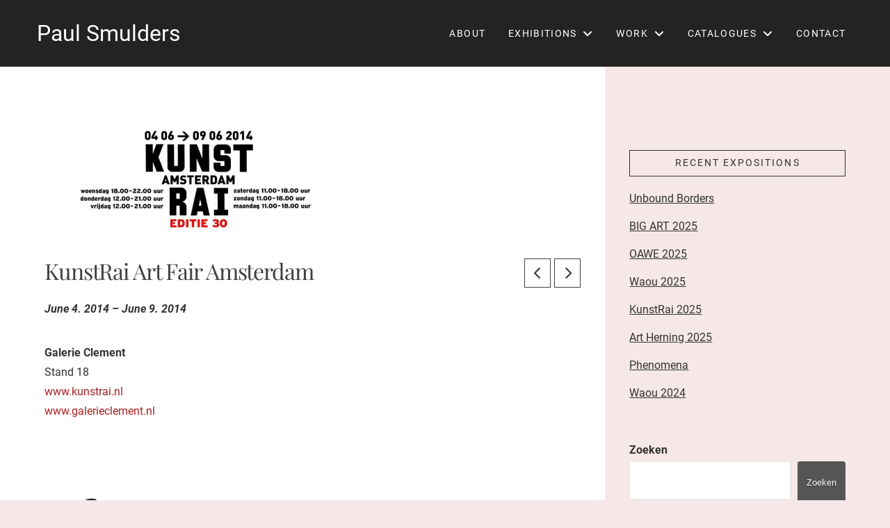

--- FILE ---
content_type: text/html; charset=UTF-8
request_url: https://www.paulsmulders.com/kunstrai-art-fair-amsterdam/
body_size: 14883
content:
<!DOCTYPE html>
<html class="no-js" lang="nl-NL">
<head>
<meta charset="UTF-8">
<meta name="viewport" content="width=device-width, initial-scale=1.0">
<link rel="pingback" href="https://www.paulsmulders.com/xmlrpc.php">
<meta name='robots' content='index, follow, max-image-preview:large, max-snippet:-1, max-video-preview:-1' />
	<style>img:is([sizes="auto" i], [sizes^="auto," i]) { contain-intrinsic-size: 3000px 1500px }</style>
	
	<!-- This site is optimized with the Yoast SEO plugin v25.0 - https://yoast.com/wordpress/plugins/seo/ -->
	<title>KunstRai Art Fair Amsterdam - Paul Smulders</title>
	<link rel="canonical" href="https://www.paulsmulders.com/kunstrai-art-fair-amsterdam/" />
	<meta property="og:locale" content="nl_NL" />
	<meta property="og:type" content="article" />
	<meta property="og:title" content="KunstRai Art Fair Amsterdam - Paul Smulders" />
	<meta property="og:description" content="June 4. 2014 &#8211; June 9. 2014 Galerie Clement Stand 18 www.kunstrai.nl www.galerieclement.nl &nbsp;" />
	<meta property="og:url" content="https://www.paulsmulders.com/kunstrai-art-fair-amsterdam/" />
	<meta property="og:site_name" content="Paul Smulders" />
	<meta property="article:published_time" content="2014-06-04T11:17:16+00:00" />
	<meta property="article:modified_time" content="2022-09-21T11:19:31+00:00" />
	<meta property="og:image" content="https://www.paulsmulders.com/wp-content/uploads/2022/09/KunstRai-2014.jpg" />
	<meta property="og:image:width" content="960" />
	<meta property="og:image:height" content="333" />
	<meta property="og:image:type" content="image/jpeg" />
	<meta name="author" content="Artist" />
	<meta name="twitter:card" content="summary_large_image" />
	<meta name="twitter:label1" content="Geschreven door" />
	<meta name="twitter:data1" content="Artist" />
	<script type="application/ld+json" class="yoast-schema-graph">{"@context":"https://schema.org","@graph":[{"@type":"Article","@id":"https://www.paulsmulders.com/kunstrai-art-fair-amsterdam/#article","isPartOf":{"@id":"https://www.paulsmulders.com/kunstrai-art-fair-amsterdam/"},"author":{"name":"Artist","@id":"https://www.paulsmulders.com/#/schema/person/a491292871ff2eba6ecaa701a3732701"},"headline":"KunstRai Art Fair Amsterdam","datePublished":"2014-06-04T11:17:16+00:00","dateModified":"2022-09-21T11:19:31+00:00","mainEntityOfPage":{"@id":"https://www.paulsmulders.com/kunstrai-art-fair-amsterdam/"},"wordCount":17,"publisher":{"@id":"https://www.paulsmulders.com/#organization"},"image":{"@id":"https://www.paulsmulders.com/kunstrai-art-fair-amsterdam/#primaryimage"},"thumbnailUrl":"https://www.paulsmulders.com/wp-content/uploads/2022/09/KunstRai-2014.jpg","articleSection":["agenda"],"inLanguage":"nl-NL"},{"@type":"WebPage","@id":"https://www.paulsmulders.com/kunstrai-art-fair-amsterdam/","url":"https://www.paulsmulders.com/kunstrai-art-fair-amsterdam/","name":"KunstRai Art Fair Amsterdam - Paul Smulders","isPartOf":{"@id":"https://www.paulsmulders.com/#website"},"primaryImageOfPage":{"@id":"https://www.paulsmulders.com/kunstrai-art-fair-amsterdam/#primaryimage"},"image":{"@id":"https://www.paulsmulders.com/kunstrai-art-fair-amsterdam/#primaryimage"},"thumbnailUrl":"https://www.paulsmulders.com/wp-content/uploads/2022/09/KunstRai-2014.jpg","datePublished":"2014-06-04T11:17:16+00:00","dateModified":"2022-09-21T11:19:31+00:00","breadcrumb":{"@id":"https://www.paulsmulders.com/kunstrai-art-fair-amsterdam/#breadcrumb"},"inLanguage":"nl-NL","potentialAction":[{"@type":"ReadAction","target":["https://www.paulsmulders.com/kunstrai-art-fair-amsterdam/"]}]},{"@type":"ImageObject","inLanguage":"nl-NL","@id":"https://www.paulsmulders.com/kunstrai-art-fair-amsterdam/#primaryimage","url":"https://www.paulsmulders.com/wp-content/uploads/2022/09/KunstRai-2014.jpg","contentUrl":"https://www.paulsmulders.com/wp-content/uploads/2022/09/KunstRai-2014.jpg","width":960,"height":333},{"@type":"BreadcrumbList","@id":"https://www.paulsmulders.com/kunstrai-art-fair-amsterdam/#breadcrumb","itemListElement":[{"@type":"ListItem","position":1,"name":"Home","item":"https://www.paulsmulders.com/"},{"@type":"ListItem","position":2,"name":"Agendaberichten","item":"https://www.paulsmulders.com/agendaberichten/"},{"@type":"ListItem","position":3,"name":"KunstRai Art Fair Amsterdam"}]},{"@type":"WebSite","@id":"https://www.paulsmulders.com/#website","url":"https://www.paulsmulders.com/","name":"Paul Smulders","description":"Artist","publisher":{"@id":"https://www.paulsmulders.com/#organization"},"potentialAction":[{"@type":"SearchAction","target":{"@type":"EntryPoint","urlTemplate":"https://www.paulsmulders.com/?s={search_term_string}"},"query-input":{"@type":"PropertyValueSpecification","valueRequired":true,"valueName":"search_term_string"}}],"inLanguage":"nl-NL"},{"@type":"Organization","@id":"https://www.paulsmulders.com/#organization","name":"Paul Smulders","url":"https://www.paulsmulders.com/","logo":{"@type":"ImageObject","inLanguage":"nl-NL","@id":"https://www.paulsmulders.com/#/schema/logo/image/","url":"https://www.paulsmulders.com/wp-content/uploads/2024/03/paul_smulders_logo.png","contentUrl":"https://www.paulsmulders.com/wp-content/uploads/2024/03/paul_smulders_logo.png","width":289,"height":85,"caption":"Paul Smulders"},"image":{"@id":"https://www.paulsmulders.com/#/schema/logo/image/"}},{"@type":"Person","@id":"https://www.paulsmulders.com/#/schema/person/a491292871ff2eba6ecaa701a3732701","name":"Artist","image":{"@type":"ImageObject","inLanguage":"nl-NL","@id":"https://www.paulsmulders.com/#/schema/person/image/","url":"https://secure.gravatar.com/avatar/e8890b3dd3d45ddb288b0c5bbf9f298bdfa41b423286bba2cf0b609669497cdd?s=96&d=mm&r=g","contentUrl":"https://secure.gravatar.com/avatar/e8890b3dd3d45ddb288b0c5bbf9f298bdfa41b423286bba2cf0b609669497cdd?s=96&d=mm&r=g","caption":"Artist"},"sameAs":["https://www.paulsmulders.com"]}]}</script>
	<!-- / Yoast SEO plugin. -->


<link rel='dns-prefetch' href='//www.googletagmanager.com' />
<link rel="alternate" type="application/rss+xml" title="Paul Smulders &raquo; feed" href="https://www.paulsmulders.com/feed/" />
<link rel="alternate" type="application/rss+xml" title="Paul Smulders &raquo; reacties feed" href="https://www.paulsmulders.com/comments/feed/" />
<script type="text/javascript">
/* <![CDATA[ */
window._wpemojiSettings = {"baseUrl":"https:\/\/s.w.org\/images\/core\/emoji\/16.0.1\/72x72\/","ext":".png","svgUrl":"https:\/\/s.w.org\/images\/core\/emoji\/16.0.1\/svg\/","svgExt":".svg","source":{"concatemoji":"https:\/\/www.paulsmulders.com\/wp-includes\/js\/wp-emoji-release.min.js?ver=6.8.3"}};
/*! This file is auto-generated */
!function(s,n){var o,i,e;function c(e){try{var t={supportTests:e,timestamp:(new Date).valueOf()};sessionStorage.setItem(o,JSON.stringify(t))}catch(e){}}function p(e,t,n){e.clearRect(0,0,e.canvas.width,e.canvas.height),e.fillText(t,0,0);var t=new Uint32Array(e.getImageData(0,0,e.canvas.width,e.canvas.height).data),a=(e.clearRect(0,0,e.canvas.width,e.canvas.height),e.fillText(n,0,0),new Uint32Array(e.getImageData(0,0,e.canvas.width,e.canvas.height).data));return t.every(function(e,t){return e===a[t]})}function u(e,t){e.clearRect(0,0,e.canvas.width,e.canvas.height),e.fillText(t,0,0);for(var n=e.getImageData(16,16,1,1),a=0;a<n.data.length;a++)if(0!==n.data[a])return!1;return!0}function f(e,t,n,a){switch(t){case"flag":return n(e,"\ud83c\udff3\ufe0f\u200d\u26a7\ufe0f","\ud83c\udff3\ufe0f\u200b\u26a7\ufe0f")?!1:!n(e,"\ud83c\udde8\ud83c\uddf6","\ud83c\udde8\u200b\ud83c\uddf6")&&!n(e,"\ud83c\udff4\udb40\udc67\udb40\udc62\udb40\udc65\udb40\udc6e\udb40\udc67\udb40\udc7f","\ud83c\udff4\u200b\udb40\udc67\u200b\udb40\udc62\u200b\udb40\udc65\u200b\udb40\udc6e\u200b\udb40\udc67\u200b\udb40\udc7f");case"emoji":return!a(e,"\ud83e\udedf")}return!1}function g(e,t,n,a){var r="undefined"!=typeof WorkerGlobalScope&&self instanceof WorkerGlobalScope?new OffscreenCanvas(300,150):s.createElement("canvas"),o=r.getContext("2d",{willReadFrequently:!0}),i=(o.textBaseline="top",o.font="600 32px Arial",{});return e.forEach(function(e){i[e]=t(o,e,n,a)}),i}function t(e){var t=s.createElement("script");t.src=e,t.defer=!0,s.head.appendChild(t)}"undefined"!=typeof Promise&&(o="wpEmojiSettingsSupports",i=["flag","emoji"],n.supports={everything:!0,everythingExceptFlag:!0},e=new Promise(function(e){s.addEventListener("DOMContentLoaded",e,{once:!0})}),new Promise(function(t){var n=function(){try{var e=JSON.parse(sessionStorage.getItem(o));if("object"==typeof e&&"number"==typeof e.timestamp&&(new Date).valueOf()<e.timestamp+604800&&"object"==typeof e.supportTests)return e.supportTests}catch(e){}return null}();if(!n){if("undefined"!=typeof Worker&&"undefined"!=typeof OffscreenCanvas&&"undefined"!=typeof URL&&URL.createObjectURL&&"undefined"!=typeof Blob)try{var e="postMessage("+g.toString()+"("+[JSON.stringify(i),f.toString(),p.toString(),u.toString()].join(",")+"));",a=new Blob([e],{type:"text/javascript"}),r=new Worker(URL.createObjectURL(a),{name:"wpTestEmojiSupports"});return void(r.onmessage=function(e){c(n=e.data),r.terminate(),t(n)})}catch(e){}c(n=g(i,f,p,u))}t(n)}).then(function(e){for(var t in e)n.supports[t]=e[t],n.supports.everything=n.supports.everything&&n.supports[t],"flag"!==t&&(n.supports.everythingExceptFlag=n.supports.everythingExceptFlag&&n.supports[t]);n.supports.everythingExceptFlag=n.supports.everythingExceptFlag&&!n.supports.flag,n.DOMReady=!1,n.readyCallback=function(){n.DOMReady=!0}}).then(function(){return e}).then(function(){var e;n.supports.everything||(n.readyCallback(),(e=n.source||{}).concatemoji?t(e.concatemoji):e.wpemoji&&e.twemoji&&(t(e.twemoji),t(e.wpemoji)))}))}((window,document),window._wpemojiSettings);
/* ]]> */
</script>
<style id='wp-emoji-styles-inline-css' type='text/css'>

	img.wp-smiley, img.emoji {
		display: inline !important;
		border: none !important;
		box-shadow: none !important;
		height: 1em !important;
		width: 1em !important;
		margin: 0 0.07em !important;
		vertical-align: -0.1em !important;
		background: none !important;
		padding: 0 !important;
	}
</style>
<link rel='stylesheet' id='wp-block-library-css' href='https://www.paulsmulders.com/wp-includes/css/dist/block-library/style.min.css?ver=6.8.3' type='text/css' media='all' />
<style id='wp-block-library-theme-inline-css' type='text/css'>
.wp-block-audio :where(figcaption){color:#555;font-size:13px;text-align:center}.is-dark-theme .wp-block-audio :where(figcaption){color:#ffffffa6}.wp-block-audio{margin:0 0 1em}.wp-block-code{border:1px solid #ccc;border-radius:4px;font-family:Menlo,Consolas,monaco,monospace;padding:.8em 1em}.wp-block-embed :where(figcaption){color:#555;font-size:13px;text-align:center}.is-dark-theme .wp-block-embed :where(figcaption){color:#ffffffa6}.wp-block-embed{margin:0 0 1em}.blocks-gallery-caption{color:#555;font-size:13px;text-align:center}.is-dark-theme .blocks-gallery-caption{color:#ffffffa6}:root :where(.wp-block-image figcaption){color:#555;font-size:13px;text-align:center}.is-dark-theme :root :where(.wp-block-image figcaption){color:#ffffffa6}.wp-block-image{margin:0 0 1em}.wp-block-pullquote{border-bottom:4px solid;border-top:4px solid;color:currentColor;margin-bottom:1.75em}.wp-block-pullquote cite,.wp-block-pullquote footer,.wp-block-pullquote__citation{color:currentColor;font-size:.8125em;font-style:normal;text-transform:uppercase}.wp-block-quote{border-left:.25em solid;margin:0 0 1.75em;padding-left:1em}.wp-block-quote cite,.wp-block-quote footer{color:currentColor;font-size:.8125em;font-style:normal;position:relative}.wp-block-quote:where(.has-text-align-right){border-left:none;border-right:.25em solid;padding-left:0;padding-right:1em}.wp-block-quote:where(.has-text-align-center){border:none;padding-left:0}.wp-block-quote.is-large,.wp-block-quote.is-style-large,.wp-block-quote:where(.is-style-plain){border:none}.wp-block-search .wp-block-search__label{font-weight:700}.wp-block-search__button{border:1px solid #ccc;padding:.375em .625em}:where(.wp-block-group.has-background){padding:1.25em 2.375em}.wp-block-separator.has-css-opacity{opacity:.4}.wp-block-separator{border:none;border-bottom:2px solid;margin-left:auto;margin-right:auto}.wp-block-separator.has-alpha-channel-opacity{opacity:1}.wp-block-separator:not(.is-style-wide):not(.is-style-dots){width:100px}.wp-block-separator.has-background:not(.is-style-dots){border-bottom:none;height:1px}.wp-block-separator.has-background:not(.is-style-wide):not(.is-style-dots){height:2px}.wp-block-table{margin:0 0 1em}.wp-block-table td,.wp-block-table th{word-break:normal}.wp-block-table :where(figcaption){color:#555;font-size:13px;text-align:center}.is-dark-theme .wp-block-table :where(figcaption){color:#ffffffa6}.wp-block-video :where(figcaption){color:#555;font-size:13px;text-align:center}.is-dark-theme .wp-block-video :where(figcaption){color:#ffffffa6}.wp-block-video{margin:0 0 1em}:root :where(.wp-block-template-part.has-background){margin-bottom:0;margin-top:0;padding:1.25em 2.375em}
</style>
<style id='classic-theme-styles-inline-css' type='text/css'>
/*! This file is auto-generated */
.wp-block-button__link{color:#fff;background-color:#32373c;border-radius:9999px;box-shadow:none;text-decoration:none;padding:calc(.667em + 2px) calc(1.333em + 2px);font-size:1.125em}.wp-block-file__button{background:#32373c;color:#fff;text-decoration:none}
</style>
<style id='global-styles-inline-css' type='text/css'>
:root{--wp--preset--aspect-ratio--square: 1;--wp--preset--aspect-ratio--4-3: 4/3;--wp--preset--aspect-ratio--3-4: 3/4;--wp--preset--aspect-ratio--3-2: 3/2;--wp--preset--aspect-ratio--2-3: 2/3;--wp--preset--aspect-ratio--16-9: 16/9;--wp--preset--aspect-ratio--9-16: 9/16;--wp--preset--color--black: #000000;--wp--preset--color--cyan-bluish-gray: #abb8c3;--wp--preset--color--white: #ffffff;--wp--preset--color--pale-pink: #f78da7;--wp--preset--color--vivid-red: #cf2e2e;--wp--preset--color--luminous-vivid-orange: #ff6900;--wp--preset--color--luminous-vivid-amber: #fcb900;--wp--preset--color--light-green-cyan: #7bdcb5;--wp--preset--color--vivid-green-cyan: #00d084;--wp--preset--color--pale-cyan-blue: #8ed1fc;--wp--preset--color--vivid-cyan-blue: #0693e3;--wp--preset--color--vivid-purple: #9b51e0;--wp--preset--gradient--vivid-cyan-blue-to-vivid-purple: linear-gradient(135deg,rgba(6,147,227,1) 0%,rgb(155,81,224) 100%);--wp--preset--gradient--light-green-cyan-to-vivid-green-cyan: linear-gradient(135deg,rgb(122,220,180) 0%,rgb(0,208,130) 100%);--wp--preset--gradient--luminous-vivid-amber-to-luminous-vivid-orange: linear-gradient(135deg,rgba(252,185,0,1) 0%,rgba(255,105,0,1) 100%);--wp--preset--gradient--luminous-vivid-orange-to-vivid-red: linear-gradient(135deg,rgba(255,105,0,1) 0%,rgb(207,46,46) 100%);--wp--preset--gradient--very-light-gray-to-cyan-bluish-gray: linear-gradient(135deg,rgb(238,238,238) 0%,rgb(169,184,195) 100%);--wp--preset--gradient--cool-to-warm-spectrum: linear-gradient(135deg,rgb(74,234,220) 0%,rgb(151,120,209) 20%,rgb(207,42,186) 40%,rgb(238,44,130) 60%,rgb(251,105,98) 80%,rgb(254,248,76) 100%);--wp--preset--gradient--blush-light-purple: linear-gradient(135deg,rgb(255,206,236) 0%,rgb(152,150,240) 100%);--wp--preset--gradient--blush-bordeaux: linear-gradient(135deg,rgb(254,205,165) 0%,rgb(254,45,45) 50%,rgb(107,0,62) 100%);--wp--preset--gradient--luminous-dusk: linear-gradient(135deg,rgb(255,203,112) 0%,rgb(199,81,192) 50%,rgb(65,88,208) 100%);--wp--preset--gradient--pale-ocean: linear-gradient(135deg,rgb(255,245,203) 0%,rgb(182,227,212) 50%,rgb(51,167,181) 100%);--wp--preset--gradient--electric-grass: linear-gradient(135deg,rgb(202,248,128) 0%,rgb(113,206,126) 100%);--wp--preset--gradient--midnight: linear-gradient(135deg,rgb(2,3,129) 0%,rgb(40,116,252) 100%);--wp--preset--font-size--small: 13px;--wp--preset--font-size--medium: 20px;--wp--preset--font-size--large: 36px;--wp--preset--font-size--x-large: 42px;--wp--preset--spacing--20: 0.44rem;--wp--preset--spacing--30: 0.67rem;--wp--preset--spacing--40: 1rem;--wp--preset--spacing--50: 1.5rem;--wp--preset--spacing--60: 2.25rem;--wp--preset--spacing--70: 3.38rem;--wp--preset--spacing--80: 5.06rem;--wp--preset--shadow--natural: 6px 6px 9px rgba(0, 0, 0, 0.2);--wp--preset--shadow--deep: 12px 12px 50px rgba(0, 0, 0, 0.4);--wp--preset--shadow--sharp: 6px 6px 0px rgba(0, 0, 0, 0.2);--wp--preset--shadow--outlined: 6px 6px 0px -3px rgba(255, 255, 255, 1), 6px 6px rgba(0, 0, 0, 1);--wp--preset--shadow--crisp: 6px 6px 0px rgba(0, 0, 0, 1);}:where(.is-layout-flex){gap: 0.5em;}:where(.is-layout-grid){gap: 0.5em;}body .is-layout-flex{display: flex;}.is-layout-flex{flex-wrap: wrap;align-items: center;}.is-layout-flex > :is(*, div){margin: 0;}body .is-layout-grid{display: grid;}.is-layout-grid > :is(*, div){margin: 0;}:where(.wp-block-columns.is-layout-flex){gap: 2em;}:where(.wp-block-columns.is-layout-grid){gap: 2em;}:where(.wp-block-post-template.is-layout-flex){gap: 1.25em;}:where(.wp-block-post-template.is-layout-grid){gap: 1.25em;}.has-black-color{color: var(--wp--preset--color--black) !important;}.has-cyan-bluish-gray-color{color: var(--wp--preset--color--cyan-bluish-gray) !important;}.has-white-color{color: var(--wp--preset--color--white) !important;}.has-pale-pink-color{color: var(--wp--preset--color--pale-pink) !important;}.has-vivid-red-color{color: var(--wp--preset--color--vivid-red) !important;}.has-luminous-vivid-orange-color{color: var(--wp--preset--color--luminous-vivid-orange) !important;}.has-luminous-vivid-amber-color{color: var(--wp--preset--color--luminous-vivid-amber) !important;}.has-light-green-cyan-color{color: var(--wp--preset--color--light-green-cyan) !important;}.has-vivid-green-cyan-color{color: var(--wp--preset--color--vivid-green-cyan) !important;}.has-pale-cyan-blue-color{color: var(--wp--preset--color--pale-cyan-blue) !important;}.has-vivid-cyan-blue-color{color: var(--wp--preset--color--vivid-cyan-blue) !important;}.has-vivid-purple-color{color: var(--wp--preset--color--vivid-purple) !important;}.has-black-background-color{background-color: var(--wp--preset--color--black) !important;}.has-cyan-bluish-gray-background-color{background-color: var(--wp--preset--color--cyan-bluish-gray) !important;}.has-white-background-color{background-color: var(--wp--preset--color--white) !important;}.has-pale-pink-background-color{background-color: var(--wp--preset--color--pale-pink) !important;}.has-vivid-red-background-color{background-color: var(--wp--preset--color--vivid-red) !important;}.has-luminous-vivid-orange-background-color{background-color: var(--wp--preset--color--luminous-vivid-orange) !important;}.has-luminous-vivid-amber-background-color{background-color: var(--wp--preset--color--luminous-vivid-amber) !important;}.has-light-green-cyan-background-color{background-color: var(--wp--preset--color--light-green-cyan) !important;}.has-vivid-green-cyan-background-color{background-color: var(--wp--preset--color--vivid-green-cyan) !important;}.has-pale-cyan-blue-background-color{background-color: var(--wp--preset--color--pale-cyan-blue) !important;}.has-vivid-cyan-blue-background-color{background-color: var(--wp--preset--color--vivid-cyan-blue) !important;}.has-vivid-purple-background-color{background-color: var(--wp--preset--color--vivid-purple) !important;}.has-black-border-color{border-color: var(--wp--preset--color--black) !important;}.has-cyan-bluish-gray-border-color{border-color: var(--wp--preset--color--cyan-bluish-gray) !important;}.has-white-border-color{border-color: var(--wp--preset--color--white) !important;}.has-pale-pink-border-color{border-color: var(--wp--preset--color--pale-pink) !important;}.has-vivid-red-border-color{border-color: var(--wp--preset--color--vivid-red) !important;}.has-luminous-vivid-orange-border-color{border-color: var(--wp--preset--color--luminous-vivid-orange) !important;}.has-luminous-vivid-amber-border-color{border-color: var(--wp--preset--color--luminous-vivid-amber) !important;}.has-light-green-cyan-border-color{border-color: var(--wp--preset--color--light-green-cyan) !important;}.has-vivid-green-cyan-border-color{border-color: var(--wp--preset--color--vivid-green-cyan) !important;}.has-pale-cyan-blue-border-color{border-color: var(--wp--preset--color--pale-cyan-blue) !important;}.has-vivid-cyan-blue-border-color{border-color: var(--wp--preset--color--vivid-cyan-blue) !important;}.has-vivid-purple-border-color{border-color: var(--wp--preset--color--vivid-purple) !important;}.has-vivid-cyan-blue-to-vivid-purple-gradient-background{background: var(--wp--preset--gradient--vivid-cyan-blue-to-vivid-purple) !important;}.has-light-green-cyan-to-vivid-green-cyan-gradient-background{background: var(--wp--preset--gradient--light-green-cyan-to-vivid-green-cyan) !important;}.has-luminous-vivid-amber-to-luminous-vivid-orange-gradient-background{background: var(--wp--preset--gradient--luminous-vivid-amber-to-luminous-vivid-orange) !important;}.has-luminous-vivid-orange-to-vivid-red-gradient-background{background: var(--wp--preset--gradient--luminous-vivid-orange-to-vivid-red) !important;}.has-very-light-gray-to-cyan-bluish-gray-gradient-background{background: var(--wp--preset--gradient--very-light-gray-to-cyan-bluish-gray) !important;}.has-cool-to-warm-spectrum-gradient-background{background: var(--wp--preset--gradient--cool-to-warm-spectrum) !important;}.has-blush-light-purple-gradient-background{background: var(--wp--preset--gradient--blush-light-purple) !important;}.has-blush-bordeaux-gradient-background{background: var(--wp--preset--gradient--blush-bordeaux) !important;}.has-luminous-dusk-gradient-background{background: var(--wp--preset--gradient--luminous-dusk) !important;}.has-pale-ocean-gradient-background{background: var(--wp--preset--gradient--pale-ocean) !important;}.has-electric-grass-gradient-background{background: var(--wp--preset--gradient--electric-grass) !important;}.has-midnight-gradient-background{background: var(--wp--preset--gradient--midnight) !important;}.has-small-font-size{font-size: var(--wp--preset--font-size--small) !important;}.has-medium-font-size{font-size: var(--wp--preset--font-size--medium) !important;}.has-large-font-size{font-size: var(--wp--preset--font-size--large) !important;}.has-x-large-font-size{font-size: var(--wp--preset--font-size--x-large) !important;}
:where(.wp-block-post-template.is-layout-flex){gap: 1.25em;}:where(.wp-block-post-template.is-layout-grid){gap: 1.25em;}
:where(.wp-block-columns.is-layout-flex){gap: 2em;}:where(.wp-block-columns.is-layout-grid){gap: 2em;}
:root :where(.wp-block-pullquote){font-size: 1.5em;line-height: 1.6;}
</style>
<link rel='stylesheet' id='x-stack-css' href='https://www.paulsmulders.com/wp-content/themes/pro/framework/dist/css/site/stacks/ethos.css?ver=6.6.5' type='text/css' media='all' />
<link rel='stylesheet' id='x-child-css' href='https://www.paulsmulders.com/wp-content/themes/pro-child/style.css?ver=6.6.5' type='text/css' media='all' />
<style id='cs-inline-css' type='text/css'>
@media (min-width:1200px){.x-hide-xl{display:none !important;}}@media (min-width:979px) and (max-width:1199px){.x-hide-lg{display:none !important;}}@media (min-width:767px) and (max-width:978px){.x-hide-md{display:none !important;}}@media (min-width:480px) and (max-width:766px){.x-hide-sm{display:none !important;}}@media (max-width:479px){.x-hide-xs{display:none !important;}} a,h1 a:hover,h2 a:hover,h3 a:hover,h4 a:hover,h5 a:hover,h6 a:hover,.x-breadcrumb-wrap a:hover,.x-comment-author a:hover,.x-comment-time:hover,.p-meta > span > a:hover,.format-link .link a:hover,.x-main .widget ul li a:hover,.x-main .widget ol li a:hover,.x-main .widget_tag_cloud .tagcloud a:hover,.x-sidebar .widget ul li a:hover,.x-sidebar .widget ol li a:hover,.x-sidebar .widget_tag_cloud .tagcloud a:hover,.x-portfolio .entry-extra .x-ul-tags li a:hover{color:rgb(168,34,34);}a:hover{color:rgb(140,24,24);}a.x-img-thumbnail:hover{border-color:rgb(168,34,34);}.x-main{width:70%;}.x-sidebar{width:calc( 100% - 70%);}.x-post-slider-archive-active .x-container.main:not(.x-row):not(.x-grid):before{top:0;}.x-content-sidebar-active .x-container.main:not(.x-row):not(.x-grid):before{right:calc( 100% - 70%);}.x-sidebar-content-active .x-container.main:not(.x-row):not(.x-grid):before{left:calc( 100% - 70%);}.x-full-width-active .x-container.main:not(.x-row):not(.x-grid):before{left:-5000em;}.h-landmark,.x-main .h-widget,.x-main .h-widget a.rsswidget,.x-main .h-widget a.rsswidget:hover,.x-main .widget.widget_pages .current_page_item a,.x-main .widget.widget_nav_menu .current-menu-item a,.x-main .widget.widget_pages .current_page_item a:hover,.x-main .widget.widget_nav_menu .current-menu-item a:hover,.x-sidebar .h-widget,.x-sidebar .h-widget a.rsswidget,.x-sidebar .h-widget a.rsswidget:hover,.x-sidebar .widget.widget_pages .current_page_item a,.x-sidebar .widget.widget_nav_menu .current-menu-item a,.x-sidebar .widget.widget_pages .current_page_item a:hover,.x-sidebar .widget.widget_nav_menu .current-menu-item a:hover{color:#333;}.x-main .widget,.x-main .widget a,.x-main .widget ul li a,.x-main .widget ol li a,.x-main .widget_tag_cloud .tagcloud a,.x-main .widget_product_tag_cloud .tagcloud a,.x-main .widget a:hover,.x-main .widget ul li a:hover,.x-main .widget ol li a:hover,.x-main .widget_tag_cloud .tagcloud a:hover,.x-main .widget_product_tag_cloud .tagcloud a:hover,.x-main .widget_shopping_cart .buttons .button,.x-main .widget_price_filter .price_slider_amount .button,.x-sidebar .widget,.x-sidebar .widget a,.x-sidebar .widget ul li a,.x-sidebar .widget ol li a,.x-sidebar .widget_tag_cloud .tagcloud a,.x-sidebar .widget_product_tag_cloud .tagcloud a,.x-sidebar .widget a:hover,.x-sidebar .widget ul li a:hover,.x-sidebar .widget ol li a:hover,.x-sidebar .widget_tag_cloud .tagcloud a:hover,.x-sidebar .widget_product_tag_cloud .tagcloud a:hover,.x-sidebar .widget_shopping_cart .buttons .button,.x-sidebar .widget_price_filter .price_slider_amount .button{color:#333333;}.x-main .h-widget,.x-main .widget.widget_pages .current_page_item,.x-main .widget.widget_nav_menu .current-menu-item,.x-sidebar .h-widget,.x-sidebar .widget.widget_pages .current_page_item,.x-sidebar .widget.widget_nav_menu .current-menu-item{border-color:#333;}.x-post-slider{height:425px;}.archive .x-post-slider{height:425px;}.x-post-slider .x-post-slider-entry{padding-bottom:425px;}.archive .x-post-slider .x-post-slider-entry{padding-bottom:425px;}.format-link .link a,.x-portfolio .entry-extra .x-ul-tags li a{color:#333;}.p-meta > span > a,.x-nav-articles a,.entry-top-navigation .entry-parent,.option-set .x-index-filters,.option-set .x-portfolio-filters,.option-set .x-index-filters-menu >li >a:hover,.option-set .x-index-filters-menu >li >a.selected,.option-set .x-portfolio-filters-menu > li > a:hover,.option-set .x-portfolio-filters-menu > li > a.selected{color:rgba(0,0,0,0.75);}.x-nav-articles a,.entry-top-navigation .entry-parent,.option-set .x-index-filters,.option-set .x-portfolio-filters,.option-set .x-index-filters i,.option-set .x-portfolio-filters i{border-color:rgba(0,0,0,0.75);}.x-nav-articles a:hover,.entry-top-navigation .entry-parent:hover,.option-set .x-index-filters:hover i,.option-set .x-portfolio-filters:hover i{background-color:rgba(0,0,0,0.75);}@media (max-width:978.98px){.x-content-sidebar-active .x-container.main:not(.x-row):not(.x-grid):before,.x-sidebar-content-active .x-container.main:not(.x-row):not(.x-grid):before{left:-5000em;}body .x-main .widget,body .x-main .widget a,body .x-main .widget a:hover,body .x-main .widget ul li a,body .x-main .widget ol li a,body .x-main .widget ul li a:hover,body .x-main .widget ol li a:hover,body .x-sidebar .widget,body .x-sidebar .widget a,body .x-sidebar .widget a:hover,body .x-sidebar .widget ul li a,body .x-sidebar .widget ol li a,body .x-sidebar .widget ul li a:hover,body .x-sidebar .widget ol li a:hover{color:#333;}body .x-main .h-widget,body .x-main .widget.widget_pages .current_page_item a,body .x-main .widget.widget_nav_menu .current-menu-item a,body .x-main .widget.widget_pages .current_page_item a:hover,body .x-main .widget.widget_nav_menu .current-menu-item a:hover,body .x-sidebar .h-widget,body .x-sidebar .widget.widget_pages .current_page_item a,body .x-sidebar .widget.widget_nav_menu .current-menu-item a,body .x-sidebar .widget.widget_pages .current_page_item a:hover,body .x-sidebar .widget.widget_nav_menu .current-menu-item a:hover{color:rgba(0,0,0,0.75);}body .x-main .h-widget,body .x-main .widget.widget_pages .current_page_item,body .x-main .widget.widget_nav_menu .current-menu-item,body .x-sidebar .h-widget,body .x-sidebar .widget.widget_pages .current_page_item,body .x-sidebar .widget.widget_nav_menu .current-menu-item{border-color:rgba(0,0,0,0.75);}}@media (max-width:766.98px){.x-post-slider,.archive .x-post-slider{height:auto !important;}.x-post-slider .x-post-slider-entry,.archive .x-post-slider .x-post-slider-entry{padding-bottom:65% !important;}}html{font-size:16px;}@media (min-width:479px){html{font-size:16px;}}@media (min-width:766px){html{font-size:16px;}}@media (min-width:978px){html{font-size:16px;}}@media (min-width:1199px){html{font-size:16px;}}body{font-style:normal;font-weight:400;color:#333;background-color:rgba(173,32,32,0.1);}.w-b{font-weight:400 !important;}h1,h2,h3,h4,h5,h6,.h1,.h2,.h3,.h4,.h5,.h6,.x-text-headline{font-family:"Playfair Display",serif;font-style:normal;font-weight:400;}h1,.h1{letter-spacing:-0.035em;}h2,.h2{letter-spacing:-0.035em;}h3,.h3{letter-spacing:-0.035em;}h4,.h4{letter-spacing:-0.035em;}h5,.h5{letter-spacing:-0.035em;}h6,.h6{letter-spacing:-0.035em;}.w-h{font-weight:400 !important;}.x-container.width{width:90%;}.x-container.max{max-width:1200px;}.x-bar-content.x-container.width{flex-basis:90%;}.x-main.full{float:none;clear:both;display:block;width:auto;}@media (max-width:978.98px){.x-main.full,.x-main.left,.x-main.right,.x-sidebar.left,.x-sidebar.right{float:none;display:block;width:auto !important;}}.entry-header,.entry-content{font-size:1rem;}body,input,button,select,textarea{font-family:"Roboto",sans-serif;}h1,h2,h3,h4,h5,h6,.h1,.h2,.h3,.h4,.h5,.h6,h1 a,h2 a,h3 a,h4 a,h5 a,h6 a,.h1 a,.h2 a,.h3 a,.h4 a,.h5 a,.h6 a,blockquote{color:rgba(0,0,0,0.75);}.cfc-h-tx{color:rgba(0,0,0,0.75) !important;}.cfc-h-bd{border-color:rgba(0,0,0,0.75) !important;}.cfc-h-bg{background-color:rgba(0,0,0,0.75) !important;}.cfc-b-tx{color:#333 !important;}.cfc-b-bd{border-color:#333 !important;}.cfc-b-bg{background-color:#333 !important;}.x-btn,.button,[type="submit"]{color:#ffffff;border-color:#555555;background-color:#555555;text-shadow:0 0.075em 0.075em rgba(0,0,0,0.5);border-radius:0.25em;padding:0.385em 0.923em 0.538em;font-size:13px;}.x-btn:hover,.button:hover,[type="submit"]:hover{color:#ffffff;border-color:#333;background-color:#333;text-shadow:0 0.075em 0.075em rgba(0,0,0,0.5);}.x-btn.x-btn-real,.x-btn.x-btn-real:hover{margin-bottom:0.25em;text-shadow:0 0.075em 0.075em rgba(0,0,0,0.65);}.x-btn.x-btn-real{box-shadow:0 0.25em 0 0 #a71000,0 4px 9px rgba(0,0,0,0.75);}.x-btn.x-btn-real:hover{box-shadow:0 0.25em 0 0 #a71000,0 4px 9px rgba(0,0,0,0.75);}.x-btn.x-btn-flat,.x-btn.x-btn-flat:hover{margin-bottom:0;text-shadow:0 0.075em 0.075em rgba(0,0,0,0.65);box-shadow:none;}.x-btn.x-btn-transparent,.x-btn.x-btn-transparent:hover{margin-bottom:0;border-width:3px;text-shadow:none;text-transform:uppercase;background-color:transparent;box-shadow:none;}.bg .mejs-container,.x-video .mejs-container{position:unset !important;} @font-face{font-family:'FontAwesomePro';font-style:normal;font-weight:900;font-display:block;src:url('https://www.paulsmulders.com/wp-content/themes/pro/cornerstone/assets/fonts/fa-solid-900.woff2?ver=6.7.2') format('woff2'),url('https://www.paulsmulders.com/wp-content/themes/pro/cornerstone/assets/fonts/fa-solid-900.ttf?ver=6.7.2') format('truetype');}[data-x-fa-pro-icon]{font-family:"FontAwesomePro" !important;}[data-x-fa-pro-icon]:before{content:attr(data-x-fa-pro-icon);}[data-x-icon],[data-x-icon-o],[data-x-icon-l],[data-x-icon-s],[data-x-icon-b],[data-x-icon-sr],[data-x-icon-ss],[data-x-icon-sl],[data-x-fa-pro-icon],[class*="cs-fa-"]{display:inline-flex;font-style:normal;font-weight:400;text-decoration:inherit;text-rendering:auto;-webkit-font-smoothing:antialiased;-moz-osx-font-smoothing:grayscale;}[data-x-icon].left,[data-x-icon-o].left,[data-x-icon-l].left,[data-x-icon-s].left,[data-x-icon-b].left,[data-x-icon-sr].left,[data-x-icon-ss].left,[data-x-icon-sl].left,[data-x-fa-pro-icon].left,[class*="cs-fa-"].left{margin-right:0.5em;}[data-x-icon].right,[data-x-icon-o].right,[data-x-icon-l].right,[data-x-icon-s].right,[data-x-icon-b].right,[data-x-icon-sr].right,[data-x-icon-ss].right,[data-x-icon-sl].right,[data-x-fa-pro-icon].right,[class*="cs-fa-"].right{margin-left:0.5em;}[data-x-icon]:before,[data-x-icon-o]:before,[data-x-icon-l]:before,[data-x-icon-s]:before,[data-x-icon-b]:before,[data-x-icon-sr]:before,[data-x-icon-ss]:before,[data-x-icon-sl]:before,[data-x-fa-pro-icon]:before,[class*="cs-fa-"]:before{line-height:1;}@font-face{font-family:'FontAwesome';font-style:normal;font-weight:900;font-display:block;src:url('https://www.paulsmulders.com/wp-content/themes/pro/cornerstone/assets/fonts/fa-solid-900.woff2?ver=6.7.2') format('woff2'),url('https://www.paulsmulders.com/wp-content/themes/pro/cornerstone/assets/fonts/fa-solid-900.ttf?ver=6.7.2') format('truetype');}[data-x-icon],[data-x-icon-s],[data-x-icon][class*="cs-fa-"]{font-family:"FontAwesome" !important;font-weight:900;}[data-x-icon]:before,[data-x-icon][class*="cs-fa-"]:before{content:attr(data-x-icon);}[data-x-icon-s]:before{content:attr(data-x-icon-s);}@font-face{font-family:'FontAwesomeRegular';font-style:normal;font-weight:400;font-display:block;src:url('https://www.paulsmulders.com/wp-content/themes/pro/cornerstone/assets/fonts/fa-regular-400.woff2?ver=6.7.2') format('woff2'),url('https://www.paulsmulders.com/wp-content/themes/pro/cornerstone/assets/fonts/fa-regular-400.ttf?ver=6.7.2') format('truetype');}@font-face{font-family:'FontAwesomePro';font-style:normal;font-weight:400;font-display:block;src:url('https://www.paulsmulders.com/wp-content/themes/pro/cornerstone/assets/fonts/fa-regular-400.woff2?ver=6.7.2') format('woff2'),url('https://www.paulsmulders.com/wp-content/themes/pro/cornerstone/assets/fonts/fa-regular-400.ttf?ver=6.7.2') format('truetype');}[data-x-icon-o]{font-family:"FontAwesomeRegular" !important;}[data-x-icon-o]:before{content:attr(data-x-icon-o);}@font-face{font-family:'FontAwesomeLight';font-style:normal;font-weight:300;font-display:block;src:url('https://www.paulsmulders.com/wp-content/themes/pro/cornerstone/assets/fonts/fa-light-300.woff2?ver=6.7.2') format('woff2'),url('https://www.paulsmulders.com/wp-content/themes/pro/cornerstone/assets/fonts/fa-light-300.ttf?ver=6.7.2') format('truetype');}@font-face{font-family:'FontAwesomePro';font-style:normal;font-weight:300;font-display:block;src:url('https://www.paulsmulders.com/wp-content/themes/pro/cornerstone/assets/fonts/fa-light-300.woff2?ver=6.7.2') format('woff2'),url('https://www.paulsmulders.com/wp-content/themes/pro/cornerstone/assets/fonts/fa-light-300.ttf?ver=6.7.2') format('truetype');}[data-x-icon-l]{font-family:"FontAwesomeLight" !important;font-weight:300;}[data-x-icon-l]:before{content:attr(data-x-icon-l);}@font-face{font-family:'FontAwesomeBrands';font-style:normal;font-weight:normal;font-display:block;src:url('https://www.paulsmulders.com/wp-content/themes/pro/cornerstone/assets/fonts/fa-brands-400.woff2?ver=6.7.2') format('woff2'),url('https://www.paulsmulders.com/wp-content/themes/pro/cornerstone/assets/fonts/fa-brands-400.ttf?ver=6.7.2') format('truetype');}[data-x-icon-b]{font-family:"FontAwesomeBrands" !important;}[data-x-icon-b]:before{content:attr(data-x-icon-b);}.widget.widget_rss li .rsswidget:before{content:"\f35d";padding-right:0.4em;font-family:"FontAwesome";} .m4j-0.x-bar{height:6em;border-top-width:0;border-right-width:0;border-bottom-width:0;border-left-width:0;font-size:16px;background-color:transparent;z-index:9999;}.m4j-0 .x-bar-content{display:flex;flex-direction:row;justify-content:space-between;align-items:center;flex-grow:0;flex-shrink:1;flex-basis:100%;height:6em;}.m4j-0.x-bar-outer-spacers:after,.m4j-0.x-bar-outer-spacers:before{flex-basis:3em;width:3em!important;height:3em;}.m4j-0.x-bar-space{font-size:16px;height:6em;}.m4j-1.x-bar-container{display:flex;flex-direction:row;justify-content:space-between;align-items:center;flex-grow:1;flex-shrink:0;flex-basis:auto;border-top-width:0;border-right-width:0;border-bottom-width:0;border-left-width:0;font-size:1em;z-index:1;}.m4j-2.x-anchor {border-top-width:0;border-right-width:0;border-bottom-width:0;border-left-width:0;font-size:1em;}.m4j-2.x-anchor .x-anchor-content {display:flex;flex-direction:row;align-items:center;}.m4j-3.x-anchor {border-top-left-radius:0.35em;border-top-right-radius:0.35em;border-bottom-right-radius:0.35em;border-bottom-left-radius:0.35em;}.m4j-3.x-anchor .x-anchor-text-primary {font-size:2em;}.m4j-4.x-anchor {background-color:transparent;}.m4j-5.x-anchor .x-anchor-content {justify-content:center;}.m4j-6.x-anchor .x-anchor-text {margin-top:5px;margin-bottom:5px;margin-left:5px;}.m4j-6.x-anchor .x-anchor-text-primary {font-family:inherit;font-style:normal;}.m4j-7.x-anchor .x-anchor-text {margin-right:5px;}.m4j-7.x-anchor:hover .x-anchor-text-primary,.m4j-7.x-anchor[class*="active"] .x-anchor-text-primary,[data-x-effect-provider*="colors"]:hover .m4j-7.x-anchor .x-anchor-text-primary {color:#ccc;}.m4j-8.x-anchor .x-anchor-text-primary {font-weight:inherit;color:#fff;}.m4j-9.x-anchor .x-anchor-text-primary {line-height:1;}.m4j-a.x-anchor .x-anchor-content {padding-top:0.75em;padding-right:0.75em;padding-bottom:0.75em;padding-left:0.75em;}.m4j-a.x-anchor .x-anchor-sub-indicator {margin-top:5px;margin-right:5px;margin-bottom:5px;margin-left:5px;font-size:1em;}.m4j-b.x-anchor .x-anchor-text-primary {font-size:0.85em;}.m4j-b.x-anchor .x-anchor-sub-indicator {color:#fff;}.m4j-b.x-anchor:hover .x-anchor-sub-indicator,.m4j-b.x-anchor[class*="active"] .x-anchor-sub-indicator,[data-x-effect-provider*="colors"]:hover .m4j-b.x-anchor .x-anchor-sub-indicator {color:#eee;}.m4j-c.x-anchor .x-anchor-text-primary {letter-spacing:0.1em;margin-right:calc(0.1em * -1);text-transform:uppercase;}.m4j-d.x-anchor .x-anchor-content {justify-content:flex-start;}.m4j-d.x-anchor .x-anchor-text-primary {font-size:0.75em;line-height:1.1;}.m4j-d.x-anchor:hover .x-anchor-text-primary,.m4j-d.x-anchor[class*="active"] .x-anchor-text-primary,[data-x-effect-provider*="colors"]:hover .m4j-d.x-anchor .x-anchor-text-primary {color:#eee;}.m4j-d.x-anchor .x-anchor-sub-indicator {color:rgba(0,0,0,1);}.m4j-d.x-anchor:hover .x-anchor-sub-indicator,.m4j-d.x-anchor[class*="active"] .x-anchor-sub-indicator,[data-x-effect-provider*="colors"]:hover .m4j-d.x-anchor .x-anchor-sub-indicator {color:rgba(0,0,0,0.5);}.m4j-e.x-anchor .x-anchor-text {margin-right:auto;}.m4j-f.x-anchor {width:3em;height:3em;border-top-left-radius:100em;border-top-right-radius:100em;border-bottom-right-radius:100em;border-bottom-left-radius:100em;}.m4j-f.x-anchor .x-graphic {margin-top:5px;margin-right:5px;margin-bottom:5px;margin-left:5px;}.m4j-f.x-anchor .x-graphic-icon {font-size:1.25em;width:auto;color:rgba(0,0,0,1);border-top-width:0;border-right-width:0;border-bottom-width:0;border-left-width:0;}.m4j-f.x-anchor:hover .x-graphic-icon,.m4j-f.x-anchor[class*="active"] .x-graphic-icon,[data-x-effect-provider*="colors"]:hover .m4j-f.x-anchor .x-graphic-icon {color:rgba(0,0,0,0.5);}.m4j-f.x-anchor .x-toggle {color:#fff;}.m4j-f.x-anchor:hover .x-toggle,.m4j-f.x-anchor[class*="active"] .x-toggle,[data-x-effect-provider*="colors"]:hover .m4j-f.x-anchor .x-toggle {color:#eee;}.m4j-f.x-anchor .x-toggle-burger {width:12em;margin-top:3em;margin-right:0;margin-bottom:3em;margin-left:0;font-size:3px;}.m4j-f.x-anchor .x-toggle-burger-bun-t {transform:translate3d(0,calc(3em * -1),0);}.m4j-f.x-anchor .x-toggle-burger-bun-b {transform:translate3d(0,3em,0);}.m4j-g.x-anchor .x-anchor-text-primary {font-size:1em;font-weight:700;letter-spacing:0.01em;margin-right:calc(0.01em * -1);color:#333;}.m4j-g.x-anchor:hover .x-anchor-text-primary,.m4j-g.x-anchor[class*="active"] .x-anchor-text-primary,[data-x-effect-provider*="colors"]:hover .m4j-g.x-anchor .x-anchor-text-primary {color:rgb(140,24,24);}.m4j-g.x-anchor .x-anchor-sub-indicator {color:#333;}.m4j-g.x-anchor:hover .x-anchor-sub-indicator,.m4j-g.x-anchor[class*="active"] .x-anchor-sub-indicator,[data-x-effect-provider*="colors"]:hover .m4j-g.x-anchor .x-anchor-sub-indicator {color:rgb(140,24,24);}.m4j-h{font-size:1em;}.m4j-i{display:flex;flex-direction:row;justify-content:space-around;align-items:stretch;align-self:stretch;flex-grow:0;flex-shrink:0;flex-basis:auto;}.m4j-i > li,.m4j-i > li > a{flex-grow:0;flex-shrink:1;flex-basis:auto;}.m4j-j,.m4j-j .x-anchor{transition-duration:300ms;transition-timing-function:cubic-bezier(0.400,0.000,0.200,1.000);}.m4j-k .x-dropdown {width:11.5em;font-size:16px;border-top-width:0;border-right-width:0;border-bottom-width:0;border-left-width:0;background-color:rgba(0,0,0,0.85);box-shadow:0em 0.15em 2em 0em rgba(0,0,0,0.15);transition-duration:500ms,500ms,0s;transition-timing-function:cubic-bezier(0.400,0.000,0.200,1.000);}.m4j-k .x-dropdown:not(.x-active) {transition-delay:0s,0s,500ms;}.m4j-l{font-size:16px;transition-duration:500ms;}.m4j-l .x-off-canvas-bg{background-color:rgba(0,0,0,0.75);transition-duration:500ms;transition-timing-function:cubic-bezier(0.400,0.000,0.200,1.000);}.m4j-l .x-off-canvas-close{width:calc(1em * 1.5);height:calc(1em * 1.5);font-size:1em;color:rgba(0,0,0,0.5);transition-duration:0.3s,500ms,500ms;transition-timing-function:ease-in-out,cubic-bezier(0.400,0.000,0.200,1.000),cubic-bezier(0.400,0.000,0.200,1.000);}.m4j-l .x-off-canvas-close:focus,.m4j-l .x-off-canvas-close:hover{color:rgba(0,0,0,1);}.m4j-l .x-off-canvas-content{max-width:12em;padding-top:calc(1em * 1.5);padding-right:calc(1em * 1.5);padding-bottom:calc(1em * 1.5);padding-left:calc(1em * 1.5);border-top-width:0;border-right-width:0;border-bottom-width:0;border-left-width:0;background-color:rgba(255,255,255,1);box-shadow:0em 0em 2em 0em rgba(0,0,0,0.25);transition-duration:500ms;transition-timing-function:cubic-bezier(0.400,0.000,0.200,1.000);}  .mlf-0.x-bar{height:auto;border-top-width:0;border-right-width:0;border-bottom-width:0;border-left-width:0;font-size:1rem;background-color:rgba(0,0,0,0.85);z-index:9999;}.mlf-0 .x-bar-content{display:flex;flex-direction:row;justify-content:center;align-items:center;flex-wrap:wrap;align-content:center;flex-grow:0;flex-shrink:1;flex-basis:100%;height:auto;}.mlf-0.x-bar-outer-spacers:after,.mlf-0.x-bar-outer-spacers:before{flex-basis:2rem;width:2rem!important;height:2rem;}.mlf-0.x-bar-space{font-size:1rem;}.mlf-1.x-bar{padding-top:1rem;padding-right:0rem;padding-left:0rem;}.mlf-2.x-bar{padding-bottom:0.5rem;}.mlf-4.x-bar{padding-bottom:1rem;}.mlf-5.x-bar-container{display:flex;flex-direction:row;align-items:center;margin-top:0rem;margin-right:-0.25rem;margin-bottom:0rem;margin-left:-0.25rem;border-top-width:0;border-right-width:0;border-bottom-width:0;border-left-width:0;padding-bottom:0.5rem;font-size:1em;z-index:1;}.mlf-6.x-bar-container{justify-content:center;flex-grow:1;flex-shrink:1;flex-basis:18rem;padding-right:1rem;padding-left:1rem;text-align:center;}.mlf-7.x-bar-container{padding-top:0.5rem;}.mlf-8.x-bar-container{justify-content:space-between;flex-grow:0;flex-shrink:0;flex-basis:auto;padding-right:0rem;padding-left:0rem;}.mlf-9.x-bar-container{padding-top:0rem;}.mlf-a.x-text{margin-top:0.5rem;margin-right:0.25px;margin-bottom:0.5rem;margin-left:0.25rem;font-size:0.75em;letter-spacing:0.15em;text-transform:uppercase;}.mlf-b.x-text{border-top-width:0;border-right-width:0;border-bottom-width:0;border-left-width:0;font-family:inherit;font-style:normal;font-weight:inherit;line-height:1.4;color:#eee;}.mlf-b.x-text > :first-child{margin-top:0;}.mlf-b.x-text > :last-child{margin-bottom:0;}.mlf-c.x-text{font-size:0.65em;letter-spacing:0.1em;text-transform:none;}.mlf-d.x-anchor {width:2em;height:2em;margin-top:0rem;margin-right:0.25rem;margin-bottom:0rem;margin-left:0.25rem;border-top-width:0;border-right-width:0;border-bottom-width:0;border-left-width:0;border-top-left-radius:100em;border-top-right-radius:100em;border-bottom-right-radius:100em;border-bottom-left-radius:100em;font-size:1em;background-color:rgba(255,255,255,1);}.mlf-d.x-anchor .x-anchor-content {display:flex;flex-direction:row;justify-content:center;align-items:center;}.mlf-d.x-anchor .x-graphic {margin-top:5px;margin-right:5px;margin-bottom:5px;margin-left:5px;}.mlf-d.x-anchor .x-graphic-icon {font-size:1em;width:auto;color:rgba(0,0,0,1);border-top-width:0;border-right-width:0;border-bottom-width:0;border-left-width:0;}.mlf-e.x-anchor:hover .x-graphic-icon,.mlf-e.x-anchor[class*="active"] .x-graphic-icon,[data-x-effect-provider*="colors"]:hover .mlf-e.x-anchor .x-graphic-icon {color:#3b5998;}.mlf-f.x-anchor:hover .x-graphic-icon,.mlf-f.x-anchor[class*="active"] .x-graphic-icon,[data-x-effect-provider*="colors"]:hover .mlf-f.x-anchor .x-graphic-icon {color:#ff0000;}  h1,.h1{margin-top:0.5em;font-size:280%;line-height:1.1;}h2,.h2{font-size:160%;line-height:1.2;}h4,.h4{margin-top:1em;margin-bottom:0.5em;line-height:1.4;}h5,.h5{line-height:1.2;}.x-main .h-widget,.x-main .widget.widget_pages .current_page_item,.x-main .widget.widget_nav_menu .current-menu-item,.x-sidebar .h-widget,.x-sidebar .widget.widget_pages .current_page_item,.x-sidebar .widget.widget_nav_menu .current-menu-item{border-color:#333;font-family:'roboto';}.single-post .x-nav-articles{display:block !important;}.single-post .entry-featured{max-width:450px !important;margin-right:auto !important;margin-bottom:10%;}.x-container>.offset{padding-top:85px;}.x-container>.offset{margin-bottom:100px;}.blog .x-main .hentry:last-of-type,.search .x-main .hentry:last-of-type,.archive .x-main .hentry:last-of-type{border-bottom:1px solid #00000080;padding-bottom:35px;}.x-main .widget ul li,.x-main .widget ol li,.x-sidebar .widget ul li,.x-sidebar .widget ol li{border-top:0px solid #00000016;}.x-main .widget>ul>li:last-child,.x-main .widget>ol>li:last-child,.x-main .widget div>ul>li:last-child,.x-main .widget div>ol>li:last-child,.x-sidebar .widget>ul>li:last-child,.x-sidebar .widget>ol>li:last-child,.x-sidebar .widget div>ul>li:last-child,.x-sidebar .widget div>ol>li:last-child{border-bottom:0px solid #00000016;}.x-nav-articles a:hover,.entry-top-navigation .entry-parent:hover,.option-set .x-index-filters:hover i,.option-set .x-portfolio-filters:hover i{background-color:rgba(0,0,0,0.85)}.blog .x-main .hentry,.search .x-main .hentry,.archive .x-main .hentry{margin-top:35px;border-top:1px solid rgba(0,0,0,.5);padding-top:35px;}blog .x-main .hentry:last-of-type,.search .x-main .hentry:last-of-type,.archive .x-main .hentry:last-of-type{border-bottom:1px solid rgba(0,0,0,.5);padding-bottom:35px;}@font-face{font-family:'Roboto';font-style:normal;font-weight:400;src:local(''),url('https://www.paulsmulders.com/fonts/roboto-v30-latin-ext_latin-regular.woff2') format('woff2'),url('https://www.paulsmulders.com/fonts/roboto-v30-latin-ext_latin-regular.woff') format('woff');}@font-face{font-family:'Roboto';font-style:italic;font-weight:400;src:local(''),url('https://www.paulsmulders.com/fonts/roboto-v30-latin-ext_latin-italic.woff2') format('woff2'),url('https://www.paulsmulders.com/fonts/roboto-v30-latin-ext_latin-italic.woff') format('woff');}@font-face{font-family:'Roboto';font-style:normal;font-weight:700;src:local(''),url('https://www.paulsmulders.com/fonts/roboto-v30-latin-ext_latin-700.woff2') format('woff2'),url('https://www.paulsmulders.com/fonts/roboto-v30-latin-ext_latin-700.woff') format('woff');}@font-face{font-family:'Roboto';font-style:italic;font-weight:700;src:local(''),url('https://www.paulsmulders.com/fonts/roboto-v30-latin-ext_latin-700italic.woff2') format('woff2'),url('https://www.paulsmulders.com/fonts/roboto-v30-latin-ext_latin-700italic.woff') format('woff');}@font-face{font-family:'Playfair Display';font-style:normal;font-weight:400;src:local(''),url('https://www.paulsmulders.com/fonts/playfair-display-v30-latin-ext_latin-regular.woff2') format('woff2'),url('https://www.paulsmulders.com/fonts/playfair-display-v30-latin-ext_latin-regular.woff') format('woff');}@font-face{font-family:'Playfair Display';font-style:normal;font-weight:700;src:local(''),url('https://www.paulsmulders.com/fonts/playfair-display-v30-latin-ext_latin-700.woff2') format('woff2'),url('https://www.paulsmulders.com/fonts/playfair-display-v30-latin-ext_latin-700.woff') format('woff');}@font-face{font-family:'Playfair Display';font-style:italic;font-weight:400;src:local(''),url('https://www.paulsmulders.com/fonts/playfair-display-v30-latin-ext_latin-italic.woff2') format('woff2'),url('https://www.paulsmulders.com/fonts/playfair-display-v30-latin-ext_latin-italic.woff') format('woff');}@font-face{font-family:'Playfair Display';font-style:italic;font-weight:700;src:local(''),url('https://www.paulsmulders.com/fonts/playfair-display-v30-latin-ext_latin-700italic.woff2') format('woff2'),url('https://www.paulsmulders.com/fonts/playfair-display-v30-latin-ext_latin-700italic.woff') format('woff');}
</style>
<script type="text/javascript" src="https://www.paulsmulders.com/wp-includes/js/jquery/jquery.min.js?ver=3.7.1" id="jquery-core-js"></script>
<script type="text/javascript" src="https://www.paulsmulders.com/wp-includes/js/jquery/jquery-migrate.min.js?ver=3.4.1" id="jquery-migrate-js"></script>

<!-- Google tag (gtag.js) snippet toegevoegd door Site Kit -->

<!-- Google Analytics snippet toegevoegd door Site Kit -->
<script type="text/javascript" src="https://www.googletagmanager.com/gtag/js?id=GT-5MCGTQ5P" id="google_gtagjs-js" async></script>
<script type="text/javascript" id="google_gtagjs-js-after">
/* <![CDATA[ */
window.dataLayer = window.dataLayer || [];function gtag(){dataLayer.push(arguments);}
gtag("set","linker",{"domains":["www.paulsmulders.com"]});
gtag("js", new Date());
gtag("set", "developer_id.dZTNiMT", true);
gtag("config", "GT-5MCGTQ5P");
 window._googlesitekit = window._googlesitekit || {}; window._googlesitekit.throttledEvents = []; window._googlesitekit.gtagEvent = (name, data) => { var key = JSON.stringify( { name, data } ); if ( !! window._googlesitekit.throttledEvents[ key ] ) { return; } window._googlesitekit.throttledEvents[ key ] = true; setTimeout( () => { delete window._googlesitekit.throttledEvents[ key ]; }, 5 ); gtag( "event", name, { ...data, event_source: "site-kit" } ); } 
/* ]]> */
</script>

<!-- Einde Google tag (gtag.js) snippet toegevoegd door Site Kit -->
<link rel="https://api.w.org/" href="https://www.paulsmulders.com/wp-json/" /><link rel="alternate" title="JSON" type="application/json" href="https://www.paulsmulders.com/wp-json/wp/v2/posts/1721" /><link rel='shortlink' href='https://www.paulsmulders.com/?p=1721' />
<link rel="alternate" title="oEmbed (JSON)" type="application/json+oembed" href="https://www.paulsmulders.com/wp-json/oembed/1.0/embed?url=https%3A%2F%2Fwww.paulsmulders.com%2Fkunstrai-art-fair-amsterdam%2F" />
<link rel="alternate" title="oEmbed (XML)" type="text/xml+oembed" href="https://www.paulsmulders.com/wp-json/oembed/1.0/embed?url=https%3A%2F%2Fwww.paulsmulders.com%2Fkunstrai-art-fair-amsterdam%2F&#038;format=xml" />
<meta name="generator" content="Site Kit by Google 1.152.1" /><link rel="icon" href="https://www.paulsmulders.com/wp-content/uploads/2022/09/cropped-PS-icon-32x32.jpg" sizes="32x32" />
<link rel="icon" href="https://www.paulsmulders.com/wp-content/uploads/2022/09/cropped-PS-icon-192x192.jpg" sizes="192x192" />
<link rel="apple-touch-icon" href="https://www.paulsmulders.com/wp-content/uploads/2022/09/cropped-PS-icon-180x180.jpg" />
<meta name="msapplication-TileImage" content="https://www.paulsmulders.com/wp-content/uploads/2022/09/cropped-PS-icon-270x270.jpg" />
<link rel="stylesheet" href="//www.paulsmulders.com/wp-content/uploads/omgf/omgf-stylesheet-127/omgf-stylesheet-127.css?ver=1711973937" type="text/css" media="all" crossorigin="anonymous" data-x-google-fonts/></head>
<body data-rsssl=1 class="wp-singular post-template-default single single-post postid-1721 single-format-standard wp-theme-pro wp-child-theme-pro-child x-ethos x-child-theme-active x-full-width-layout-active x-content-sidebar-active x-post-meta-disabled pro-v6_6_5">

  
  
  <div id="x-root" class="x-root">

    
    <div id="x-site" class="x-site site">

      <header class="x-masthead" role="banner">
        <div class="x-bar x-bar-top x-bar-h x-bar-relative x-bar-is-sticky x-bar-outer-spacers e163-e1 m4j-0" data-x-bar="{&quot;id&quot;:&quot;e163-e1&quot;,&quot;region&quot;:&quot;top&quot;,&quot;height&quot;:&quot;6em&quot;,&quot;scrollOffset&quot;:true,&quot;triggerOffset&quot;:&quot;0&quot;,&quot;shrink&quot;:&quot;1&quot;,&quot;slideEnabled&quot;:true}"><div class="x-bg" aria-hidden="true"><div class="x-bg-layer-lower-image"></div><div class="x-bg-layer-upper-color" style=" background-color: rgba(0, 0, 0, 0.85);"></div></div><div class="e163-e1 x-bar-content"><div class="x-bar-container e163-e2 m4j-1"><a class="x-anchor x-anchor-button e163-e3 m4j-2 m4j-3 m4j-4 m4j-5 m4j-6 m4j-7 m4j-8 m4j-9" tabindex="0" href="https://www.paulsmulders.com"><div class="x-anchor-content"><div class="x-anchor-text"><span class="x-anchor-text-primary">Paul Smulders</span></div></div></a><ul class="x-menu-first-level x-menu x-menu-inline x-hide-md x-hide-sm x-hide-xs e163-e4 m4j-h m4j-i m4j-k" data-x-hoverintent="{&quot;interval&quot;:50,&quot;timeout&quot;:500,&quot;sensitivity&quot;:9}"><li class="menu-item menu-item-type-post_type menu-item-object-page menu-item-home menu-item-1181" id="menu-item-1181"><a class="x-anchor x-anchor-menu-item m4j-2 m4j-5 m4j-6 m4j-7 m4j-8 m4j-9 m4j-a m4j-b m4j-c" tabindex="0" href="https://www.paulsmulders.com/"><div class="x-anchor-content"><div class="x-anchor-text"><span class="x-anchor-text-primary">About</span></div><i class="x-anchor-sub-indicator" data-x-skip-scroll="true" aria-hidden="true" data-x-icon-s="&#xf107;"></i></div></a></li><li class="menu-item menu-item-type-post_type menu-item-object-page current_page_parent menu-item-has-children menu-item-1169" id="menu-item-1169"><a class="x-anchor x-anchor-menu-item m4j-2 m4j-5 m4j-6 m4j-7 m4j-8 m4j-9 m4j-a m4j-b m4j-c" tabindex="0" href="https://www.paulsmulders.com/agendaberichten/"><div class="x-anchor-content"><div class="x-anchor-text"><span class="x-anchor-text-primary">Exhibitions</span></div><i class="x-anchor-sub-indicator" data-x-skip-scroll="true" aria-hidden="true" data-x-icon-s="&#xf107;"></i></div></a><ul class="sub-menu x-dropdown" data-x-depth="0" data-x-stem data-x-stem-menu-top><li class="menu-item menu-item-type-post_type menu-item-object-page current_page_parent menu-item-977" id="menu-item-977"><a class="x-anchor x-anchor-menu-item m4j-2 m4j-6 m4j-8 m4j-a m4j-c m4j-d m4j-e" tabindex="0" href="https://www.paulsmulders.com/agendaberichten/"><div class="x-anchor-content"><div class="x-anchor-text"><span class="x-anchor-text-primary">Agenda</span></div><i class="x-anchor-sub-indicator" data-x-skip-scroll="true" aria-hidden="true" data-x-icon-s="&#xf107;"></i></div></a></li><li class="menu-item menu-item-type-post_type menu-item-object-page menu-item-423" id="menu-item-423"><a class="x-anchor x-anchor-menu-item m4j-2 m4j-6 m4j-8 m4j-a m4j-c m4j-d m4j-e" tabindex="0" href="https://www.paulsmulders.com/art-galleries/"><div class="x-anchor-content"><div class="x-anchor-text"><span class="x-anchor-text-primary">Art galleries</span></div><i class="x-anchor-sub-indicator" data-x-skip-scroll="true" aria-hidden="true" data-x-icon-s="&#xf107;"></i></div></a></li><li class="menu-item menu-item-type-post_type menu-item-object-page menu-item-1637" id="menu-item-1637"><a class="x-anchor x-anchor-menu-item m4j-2 m4j-6 m4j-8 m4j-a m4j-c m4j-d m4j-e" tabindex="0" href="https://www.paulsmulders.com/solo-exhibitions/"><div class="x-anchor-content"><div class="x-anchor-text"><span class="x-anchor-text-primary">Archive exhibitions</span></div><i class="x-anchor-sub-indicator" data-x-skip-scroll="true" aria-hidden="true" data-x-icon-s="&#xf107;"></i></div></a></li></ul></li><li class="menu-item menu-item-type-post_type menu-item-object-page menu-item-has-children menu-item-3929" id="menu-item-3929"><a class="x-anchor x-anchor-menu-item m4j-2 m4j-5 m4j-6 m4j-7 m4j-8 m4j-9 m4j-a m4j-b m4j-c" tabindex="0" href="https://www.paulsmulders.com/work-2025/"><div class="x-anchor-content"><div class="x-anchor-text"><span class="x-anchor-text-primary">Work</span></div><i class="x-anchor-sub-indicator" data-x-skip-scroll="true" aria-hidden="true" data-x-icon-s="&#xf107;"></i></div></a><ul class="sub-menu x-dropdown" data-x-depth="0" data-x-stem data-x-stem-menu-top><li class="menu-item menu-item-type-post_type menu-item-object-page menu-item-3937" id="menu-item-3937"><a class="x-anchor x-anchor-menu-item m4j-2 m4j-6 m4j-8 m4j-a m4j-c m4j-d m4j-e" tabindex="0" href="https://www.paulsmulders.com/work-2025/"><div class="x-anchor-content"><div class="x-anchor-text"><span class="x-anchor-text-primary">Portfolio</span></div><i class="x-anchor-sub-indicator" data-x-skip-scroll="true" aria-hidden="true" data-x-icon-s="&#xf107;"></i></div></a></li></ul></li><li class="menu-item menu-item-type-post_type menu-item-object-page menu-item-has-children menu-item-1095" id="menu-item-1095"><a class="x-anchor x-anchor-menu-item m4j-2 m4j-5 m4j-6 m4j-7 m4j-8 m4j-9 m4j-a m4j-b m4j-c" tabindex="0" href="https://www.paulsmulders.com/catalogues/"><div class="x-anchor-content"><div class="x-anchor-text"><span class="x-anchor-text-primary">Catalogues</span></div><i class="x-anchor-sub-indicator" data-x-skip-scroll="true" aria-hidden="true" data-x-icon-s="&#xf107;"></i></div></a><ul class="sub-menu x-dropdown" data-x-depth="0" data-x-stem data-x-stem-menu-top><li class="menu-item menu-item-type-post_type menu-item-object-page menu-item-1203" id="menu-item-1203"><a class="x-anchor x-anchor-menu-item m4j-2 m4j-6 m4j-8 m4j-a m4j-c m4j-d m4j-e" tabindex="0" href="https://www.paulsmulders.com/video/"><div class="x-anchor-content"><div class="x-anchor-text"><span class="x-anchor-text-primary">Video</span></div><i class="x-anchor-sub-indicator" data-x-skip-scroll="true" aria-hidden="true" data-x-icon-s="&#xf107;"></i></div></a></li></ul></li><li class="menu-item menu-item-type-post_type menu-item-object-page menu-item-535" id="menu-item-535"><a class="x-anchor x-anchor-menu-item m4j-2 m4j-5 m4j-6 m4j-7 m4j-8 m4j-9 m4j-a m4j-b m4j-c" tabindex="0" href="https://www.paulsmulders.com/contact/"><div class="x-anchor-content"><div class="x-anchor-text"><span class="x-anchor-text-primary">Contact</span></div><i class="x-anchor-sub-indicator" data-x-skip-scroll="true" aria-hidden="true" data-x-icon-s="&#xf107;"></i></div></a></li></ul><div class="x-anchor x-anchor-toggle has-graphic m4j-2 m4j-4 m4j-5 m4j-f e163-e5 x-hide-lg x-hide-xl" tabindex="0" role="button" data-x-toggle="1" data-x-toggleable="e163-e5" data-x-toggle-overlay="1" aria-controls="e163-e5-off-canvas" aria-expanded="false" aria-haspopup="true" aria-label="Toggle Off Canvas Content"><div class="x-anchor-content"><span class="x-graphic" aria-hidden="true">
<span class="x-toggle x-toggle-burger x-graphic-child x-graphic-toggle" aria-hidden="true">

  
    <span class="x-toggle-burger-bun-t" data-x-toggle-anim="x-bun-t-1"></span>
    <span class="x-toggle-burger-patty" data-x-toggle-anim="x-patty-1"></span>
    <span class="x-toggle-burger-bun-b" data-x-toggle-anim="x-bun-b-1"></span>

  
</span></span></div></div></div></div></div><div class="e163-e1 m4j-0 x-bar-space x-bar-space-top x-bar-space-h" style="display: none;"></div>      </header>

  <div class="x-container max width main">
    <div class="offset cf">
      <div class="x-main left" role="main">

                  
<article id="post-1721" class="post-1721 post type-post status-publish format-standard has-post-thumbnail hentry category-agenda">
            <div class="entry-featured">
                  <div class="entry-thumb"><img width="881" height="306" src="https://www.paulsmulders.com/wp-content/uploads/2022/09/KunstRai-2014-881x306.jpg" class="attachment-entry size-entry wp-post-image" alt="" decoding="async" fetchpriority="high" srcset="https://www.paulsmulders.com/wp-content/uploads/2022/09/KunstRai-2014-881x306.jpg 881w, https://www.paulsmulders.com/wp-content/uploads/2022/09/KunstRai-2014-300x104.jpg 300w, https://www.paulsmulders.com/wp-content/uploads/2022/09/KunstRai-2014-768x266.jpg 768w, https://www.paulsmulders.com/wp-content/uploads/2022/09/KunstRai-2014-100x35.jpg 100w, https://www.paulsmulders.com/wp-content/uploads/2022/09/KunstRai-2014.jpg 960w" sizes="(max-width: 881px) 100vw, 881px" /></div>              </div>
        <div class="entry-wrap">
      
<header class="entry-header">
      
  <div class="x-nav-articles">

          <a href="https://www.paulsmulders.com/art-copenhagen-copenhagen-dk/" title="" class="prev">
        <i class='x-framework-icon x-icon-chevron-left' data-x-icon-s='&#xf053;' aria-hidden=true></i>      </a>
    
          <a href="https://www.paulsmulders.com/lithos-met-een-s/" title="" class="next">
        <i class='x-framework-icon x-icon-chevron-right' data-x-icon-s='&#xf054;' aria-hidden=true></i>      </a>
    
  </div>

      <h1 class="entry-title">KunstRai Art Fair Amsterdam</h1>
    </header>      


<div class="entry-content content">


  <p><em><strong>June 4. 2014 &#8211; June 9. 2014</strong></em></p>
<p><strong>Galerie Clement</strong><br />
Stand 18<br />
<a href="http://www.kunstrai.nl" target="_blank" rel="noopener">www.kunstrai.nl</a><br />
<a href="http://www.galerieclement.nl" target="_blank" rel="noopener">www.galerieclement.nl</a></p>
<p>&nbsp;</p>
<p><img decoding="async" class="alignnone size-full wp-image-1727" src="https://www.paulsmulders.com/wp-content/uploads/2014/06/JUNItentoonstelling72.jpg" alt="" width="900" height="1042" srcset="https://www.paulsmulders.com/wp-content/uploads/2014/06/JUNItentoonstelling72.jpg 900w, https://www.paulsmulders.com/wp-content/uploads/2014/06/JUNItentoonstelling72-259x300.jpg 259w, https://www.paulsmulders.com/wp-content/uploads/2014/06/JUNItentoonstelling72-884x1024.jpg 884w, https://www.paulsmulders.com/wp-content/uploads/2014/06/JUNItentoonstelling72-768x889.jpg 768w, https://www.paulsmulders.com/wp-content/uploads/2014/06/JUNItentoonstelling72-100x116.jpg 100w, https://www.paulsmulders.com/wp-content/uploads/2014/06/JUNItentoonstelling72-881x1020.jpg 881w" sizes="(max-width: 900px) 100vw, 900px" /></p>
  

</div>

    </div>
  </article>          
        
      </div>

              

  <aside class="x-sidebar right" role="complementary">
          
		<div id="recent-posts-2" class="widget widget_recent_entries">
		<h4 class="h-widget">Recent expositions</h4>
		<ul>
											<li>
					<a href="https://www.paulsmulders.com/unbound-borders/">Unbound Borders</a>
									</li>
											<li>
					<a href="https://www.paulsmulders.com/big-art-2025/">BIG ART 2025</a>
									</li>
											<li>
					<a href="https://www.paulsmulders.com/oawe-2025/">OAWE 2025</a>
									</li>
											<li>
					<a href="https://www.paulsmulders.com/waou-2025/">Waou 2025</a>
									</li>
											<li>
					<a href="https://www.paulsmulders.com/kunstrai-2025/">KunstRai 2025</a>
									</li>
											<li>
					<a href="https://www.paulsmulders.com/art-herning-2025/">Art Herning 2025</a>
									</li>
											<li>
					<a href="https://www.paulsmulders.com/phenomena/">Phenomena</a>
									</li>
											<li>
					<a href="https://www.paulsmulders.com/waou-2024/">Waou 2024</a>
									</li>
					</ul>

		</div><div id="block-2" class="widget widget_block widget_search"><form role="search" method="get" action="https://www.paulsmulders.com/" class="wp-block-search__button-outside wp-block-search__text-button wp-block-search"    ><label class="wp-block-search__label" for="wp-block-search__input-1" >Zoeken</label><div class="wp-block-search__inside-wrapper " ><input class="wp-block-search__input" id="wp-block-search__input-1" placeholder="" value="" type="search" name="s" required /><button aria-label="Zoeken" class="wp-block-search__button wp-element-button" type="submit" >Zoeken</button></div></form></div><div id="text-2" class="widget widget_text"><h4 class="h-widget">Agenda</h4>			<div class="textwidget"><p><a href="https://www.paulsmulders.com/agendaberichten/">Go to overview</a></p>
</div>
		</div>      </aside>

      
    </div>
  </div>


    

  <footer class="x-colophon" role="contentinfo">

    
    <div class="x-bar x-bar-footer x-bar-h x-bar-relative x-bar-outer-spacers e771-e1 mlf-0 mlf-1 mlf-2" data-x-bar="{&quot;id&quot;:&quot;e771-e1&quot;,&quot;region&quot;:&quot;footer&quot;,&quot;height&quot;:&quot;auto&quot;}"><div class="x-bg" aria-hidden="true"><div class="x-bg-layer-lower-color" style=" background-color: transparent;"></div></div><div class="e771-e1 x-bar-content"><div class="x-bar-container e771-e2 mlf-5 mlf-6 mlf-7"><div class="x-text x-content e771-e3 mlf-a mlf-b">Copyright © 2025 · All rights reserved · Paul Smulders</div></div></div></div><div class="x-bar x-bar-footer x-bar-h x-bar-relative x-bar-outer-spacers e771-e4 mlf-0 mlf-3" data-x-bar="{&quot;id&quot;:&quot;e771-e4&quot;,&quot;region&quot;:&quot;footer&quot;,&quot;height&quot;:&quot;auto&quot;}"><div class="e771-e4 x-bar-content"><div class="x-bar-container e771-e5 mlf-5 mlf-7 mlf-8"><a class="x-anchor x-anchor-button has-graphic e771-e6 mlf-d mlf-e" tabindex="0" href="https://www.facebook.com/paul.smulders.96" target="_blank" rel="noopener noreferrer"><div class="x-anchor-content"><span class="x-graphic" aria-hidden="true"><i class="x-icon x-graphic-child x-graphic-icon x-graphic-primary" aria-hidden="true" data-x-icon-b="&#xf09a;"></i></span></div></a><a class="x-anchor x-anchor-button has-graphic e771-e7 mlf-d mlf-f" tabindex="0" href="https://www.instagram.com/paulsmuldersart/" target="_blank" rel="noopener noreferrer"><div class="x-anchor-content"><span class="x-graphic" aria-hidden="true"><i class="x-icon x-graphic-child x-graphic-icon x-graphic-primary" aria-hidden="true" data-x-icon-b="&#xe055;"></i></span></div></a></div></div></div><div class="x-bar x-bar-footer x-bar-h x-bar-relative x-bar-outer-spacers e771-e8 mlf-0 mlf-1 mlf-4" data-x-bar="{&quot;id&quot;:&quot;e771-e8&quot;,&quot;region&quot;:&quot;footer&quot;,&quot;height&quot;:&quot;auto&quot;}"><div class="x-bg" aria-hidden="true"><div class="x-bg-layer-lower-color" style=" background-color: transparent;"></div></div><div class="e771-e8 x-bar-content"><div class="x-bar-container e771-e9 mlf-5 mlf-6 mlf-9"><div class="x-text x-content e771-e10 mlf-b mlf-c"><p style="text-align: center;">website by <span style="text-decoration: underline;"><span style="color: #eeeeee;"><a href="https://www.metdubbel-s.nl/" target="_blank" rel="noopener" style="color: #eeeeee; text-decoration: underline;">janssen met dubbel s</a></span></span></p></div></div></div></div>
    
  </footer>

<div id="e163-e5-off-canvas" class="x-off-canvas x-off-canvas-right m4j-l e163-e5" role="dialog" data-x-toggleable="e163-e5" aria-hidden="true" aria-label="Off Canvas"><span class="x-off-canvas-bg" data-x-toggle-direct-close=""></span><div class="x-off-canvas-content x-off-canvas-content-right" data-x-scrollbar="{&quot;suppressScrollX&quot;:true}" role="document" tabindex="-1" aria-label="Off Canvas Content"><ul class="x-menu x-menu-layered x-current-layer m4j-h m4j-j e163-e5" data-x-toggle-layered-root="1"><li class="menu-item menu-item-type-post_type menu-item-object-page menu-item-home menu-item-1181"><a class="x-anchor x-anchor-menu-item m4j-2 m4j-5 m4j-6 m4j-9 m4j-a m4j-e m4j-g" tabindex="0" href="https://www.paulsmulders.com/"><div class="x-anchor-content"><div class="x-anchor-text"><span class="x-anchor-text-primary">About</span></div><i class="x-anchor-sub-indicator" data-x-skip-scroll="true" aria-hidden="true" data-x-icon-s="&#xf105;"></i></div></a></li><li class="menu-item menu-item-type-post_type menu-item-object-page current_page_parent menu-item-has-children menu-item-1169"><a class="x-anchor x-anchor-menu-item m4j-2 m4j-5 m4j-6 m4j-9 m4j-a m4j-e m4j-g" tabindex="0" href="https://www.paulsmulders.com/agendaberichten/" id="x-menu-layered-anchor-e163-e5-0" data-x-toggle="layered" data-x-toggleable="e163-e5-0" aria-controls="x-menu-layered-list-e163-e5-0" aria-expanded="false" aria-haspopup="true" aria-label="Toggle Layered Sub Menu"><div class="x-anchor-content"><div class="x-anchor-text"><span class="x-anchor-text-primary">Exhibitions</span></div><i class="x-anchor-sub-indicator" data-x-skip-scroll="true" aria-hidden="true" data-x-icon-s="&#xf105;"></i></div></a><ul class="sub-menu" id="x-menu-layered-list-e163-e5-0" aria-hidden="true" aria-labelledby="x-menu-layered-anchor-e163-e5-0" data-x-toggleable="e163-e5-0" data-x-toggle-layered="1"><li><a class="x-anchor x-anchor-layered-back m4j-2 m4j-5 m4j-6 m4j-9 m4j-a m4j-e m4j-g" aria-label="Go Back One Level" data-x-toggle="layered" href="#" data-x-toggleable="e163-e5-0"><span class="x-anchor-appearance"><span class="x-anchor-content"><span class="x-anchor-text"><span class="x-anchor-text-primary">← Back</span></span></span></span></a></li><li class="menu-item menu-item-type-post_type menu-item-object-page current_page_parent menu-item-977"><a class="x-anchor x-anchor-menu-item m4j-2 m4j-5 m4j-6 m4j-9 m4j-a m4j-e m4j-g" tabindex="0" href="https://www.paulsmulders.com/agendaberichten/"><div class="x-anchor-content"><div class="x-anchor-text"><span class="x-anchor-text-primary">Agenda</span></div><i class="x-anchor-sub-indicator" data-x-skip-scroll="true" aria-hidden="true" data-x-icon-s="&#xf105;"></i></div></a></li><li class="menu-item menu-item-type-post_type menu-item-object-page menu-item-423"><a class="x-anchor x-anchor-menu-item m4j-2 m4j-5 m4j-6 m4j-9 m4j-a m4j-e m4j-g" tabindex="0" href="https://www.paulsmulders.com/art-galleries/"><div class="x-anchor-content"><div class="x-anchor-text"><span class="x-anchor-text-primary">Art galleries</span></div><i class="x-anchor-sub-indicator" data-x-skip-scroll="true" aria-hidden="true" data-x-icon-s="&#xf105;"></i></div></a></li><li class="menu-item menu-item-type-post_type menu-item-object-page menu-item-1637"><a class="x-anchor x-anchor-menu-item m4j-2 m4j-5 m4j-6 m4j-9 m4j-a m4j-e m4j-g" tabindex="0" href="https://www.paulsmulders.com/solo-exhibitions/"><div class="x-anchor-content"><div class="x-anchor-text"><span class="x-anchor-text-primary">Archive exhibitions</span></div><i class="x-anchor-sub-indicator" data-x-skip-scroll="true" aria-hidden="true" data-x-icon-s="&#xf105;"></i></div></a></li></ul></li><li class="menu-item menu-item-type-post_type menu-item-object-page menu-item-has-children menu-item-3929"><a class="x-anchor x-anchor-menu-item m4j-2 m4j-5 m4j-6 m4j-9 m4j-a m4j-e m4j-g" tabindex="0" href="https://www.paulsmulders.com/work-2025/" id="x-menu-layered-anchor-e163-e5-1" data-x-toggle="layered" data-x-toggleable="e163-e5-1" aria-controls="x-menu-layered-list-e163-e5-1" aria-expanded="false" aria-haspopup="true" aria-label="Toggle Layered Sub Menu"><div class="x-anchor-content"><div class="x-anchor-text"><span class="x-anchor-text-primary">Work</span></div><i class="x-anchor-sub-indicator" data-x-skip-scroll="true" aria-hidden="true" data-x-icon-s="&#xf105;"></i></div></a><ul class="sub-menu" id="x-menu-layered-list-e163-e5-1" aria-hidden="true" aria-labelledby="x-menu-layered-anchor-e163-e5-1" data-x-toggleable="e163-e5-1" data-x-toggle-layered="1"><li><a class="x-anchor x-anchor-layered-back m4j-2 m4j-5 m4j-6 m4j-9 m4j-a m4j-e m4j-g" aria-label="Go Back One Level" data-x-toggle="layered" href="#" data-x-toggleable="e163-e5-1"><span class="x-anchor-appearance"><span class="x-anchor-content"><span class="x-anchor-text"><span class="x-anchor-text-primary">← Back</span></span></span></span></a></li><li class="menu-item menu-item-type-post_type menu-item-object-page menu-item-3937"><a class="x-anchor x-anchor-menu-item m4j-2 m4j-5 m4j-6 m4j-9 m4j-a m4j-e m4j-g" tabindex="0" href="https://www.paulsmulders.com/work-2025/"><div class="x-anchor-content"><div class="x-anchor-text"><span class="x-anchor-text-primary">Portfolio</span></div><i class="x-anchor-sub-indicator" data-x-skip-scroll="true" aria-hidden="true" data-x-icon-s="&#xf105;"></i></div></a></li></ul></li><li class="menu-item menu-item-type-post_type menu-item-object-page menu-item-has-children menu-item-1095"><a class="x-anchor x-anchor-menu-item m4j-2 m4j-5 m4j-6 m4j-9 m4j-a m4j-e m4j-g" tabindex="0" href="https://www.paulsmulders.com/catalogues/" id="x-menu-layered-anchor-e163-e5-2" data-x-toggle="layered" data-x-toggleable="e163-e5-2" aria-controls="x-menu-layered-list-e163-e5-2" aria-expanded="false" aria-haspopup="true" aria-label="Toggle Layered Sub Menu"><div class="x-anchor-content"><div class="x-anchor-text"><span class="x-anchor-text-primary">Catalogues</span></div><i class="x-anchor-sub-indicator" data-x-skip-scroll="true" aria-hidden="true" data-x-icon-s="&#xf105;"></i></div></a><ul class="sub-menu" id="x-menu-layered-list-e163-e5-2" aria-hidden="true" aria-labelledby="x-menu-layered-anchor-e163-e5-2" data-x-toggleable="e163-e5-2" data-x-toggle-layered="1"><li><a class="x-anchor x-anchor-layered-back m4j-2 m4j-5 m4j-6 m4j-9 m4j-a m4j-e m4j-g" aria-label="Go Back One Level" data-x-toggle="layered" href="#" data-x-toggleable="e163-e5-2"><span class="x-anchor-appearance"><span class="x-anchor-content"><span class="x-anchor-text"><span class="x-anchor-text-primary">← Back</span></span></span></span></a></li><li class="menu-item menu-item-type-post_type menu-item-object-page menu-item-1203"><a class="x-anchor x-anchor-menu-item m4j-2 m4j-5 m4j-6 m4j-9 m4j-a m4j-e m4j-g" tabindex="0" href="https://www.paulsmulders.com/video/"><div class="x-anchor-content"><div class="x-anchor-text"><span class="x-anchor-text-primary">Video</span></div><i class="x-anchor-sub-indicator" data-x-skip-scroll="true" aria-hidden="true" data-x-icon-s="&#xf105;"></i></div></a></li></ul></li><li class="menu-item menu-item-type-post_type menu-item-object-page menu-item-535"><a class="x-anchor x-anchor-menu-item m4j-2 m4j-5 m4j-6 m4j-9 m4j-a m4j-e m4j-g" tabindex="0" href="https://www.paulsmulders.com/contact/"><div class="x-anchor-content"><div class="x-anchor-text"><span class="x-anchor-text-primary">Contact</span></div><i class="x-anchor-sub-indicator" data-x-skip-scroll="true" aria-hidden="true" data-x-icon-s="&#xf105;"></i></div></a></li></ul></div><button class="x-off-canvas-close x-off-canvas-close-right" data-x-toggle-close="1" aria-label="Close Off Canvas Content"><span><svg viewBox="0 0 16 16"><g><path d="M14.7,1.3c-0.4-0.4-1-0.4-1.4,0L8,6.6L2.7,1.3c-0.4-0.4-1-0.4-1.4,0s-0.4,1,0,1.4L6.6,8l-5.3,5.3 c-0.4,0.4-0.4,1,0,1.4C1.5,14.9,1.7,15,2,15s0.5-0.1,0.7-0.3L8,9.4l5.3,5.3c0.2,0.2,0.5,0.3,0.7,0.3s0.5-0.1,0.7-0.3 c0.4-0.4,0.4-1,0-1.4L9.4,8l5.3-5.3C15.1,2.3,15.1,1.7,14.7,1.3z"></path></g></svg></span></button></div>
    </div> <!-- END .x-site -->

    
    <span class="x-scroll-top right fade" title="Back to Top" data-rvt-scroll-top>
      <i class='x-framework-icon x-icon-angle-up' data-x-icon-s='&#xf106;' aria-hidden=true></i>    </span>

  
  </div> <!-- END .x-root -->

<script type="speculationrules">
{"prefetch":[{"source":"document","where":{"and":[{"href_matches":"\/*"},{"not":{"href_matches":["\/wp-*.php","\/wp-admin\/*","\/wp-content\/uploads\/*","\/wp-content\/*","\/wp-content\/plugins\/*","\/wp-content\/themes\/pro-child\/*","\/wp-content\/themes\/pro\/*","\/*\\?(.+)"]}},{"not":{"selector_matches":"a[rel~=\"nofollow\"]"}},{"not":{"selector_matches":".no-prefetch, .no-prefetch a"}}]},"eagerness":"conservative"}]}
</script>
<script type="text/javascript" id="cs-js-extra">
/* <![CDATA[ */
var csJsData = {"linkSelector":"#x-root a[href*=\"#\"]","bp":{"base":4,"ranges":[0,480,767,979,1200],"count":4}};
/* ]]> */
</script>
<script type="text/javascript" src="https://www.paulsmulders.com/wp-content/themes/pro/cornerstone/assets/js/site/cs-classic.7.6.5.js?ver=7.6.5" id="cs-js"></script>
<script type="text/javascript" id="x-site-js-extra">
/* <![CDATA[ */
var xJsData = {"scrollTop":"0.75","icons":{"down":"<i class='x-framework-icon x-icon-angle-double-down' data-x-icon-s='&#xf103;' aria-hidden=true><\/i>","subindicator":"<i class=\"x-icon x-framework-icon x-icon-angle-double-down\" aria-hidden=\"true\" data-x-icon-s=\"&#xf103;\"><\/i>","previous":"<i class='x-framework-icon x-icon-previous' data-x-icon-s='&#xf053;' aria-hidden=true><\/i>","next":"<i class='x-framework-icon x-icon-next' data-x-icon-s='&#xf054;' aria-hidden=true><\/i>","star":"<i class='x-framework-icon x-icon-star' data-x-icon-s='&#xf005;' aria-hidden=true><\/i>"}};
/* ]]> */
</script>
<script type="text/javascript" src="https://www.paulsmulders.com/wp-content/themes/pro/framework/dist/js/site/x.js?ver=6.6.5" id="x-site-js"></script>
<script type="text/javascript" src="https://www.paulsmulders.com/wp-includes/js/comment-reply.min.js?ver=6.8.3" id="comment-reply-js" async="async" data-wp-strategy="async"></script>
<script id="cornerstone-custom-js" type="text/javascript">
/* <![CDATA[ */
if (window.jQuery.xIsotope) window.jQuery.xIsotope.settings.animationEngine = 'css'
/* ]]> */
</script>

</body>
</html>
<!--
Performance optimized by W3 Total Cache. Learn more: https://www.boldgrid.com/w3-total-cache/

Paginacaching met Disk: Enhanced 
Verkleind met Disk
Database caching 13/118 wachtrijen in 13.000 seconden gebruikt Disk

Served from: www.paulsmulders.com @ 2025-11-06 12:00:11 by W3 Total Cache
-->